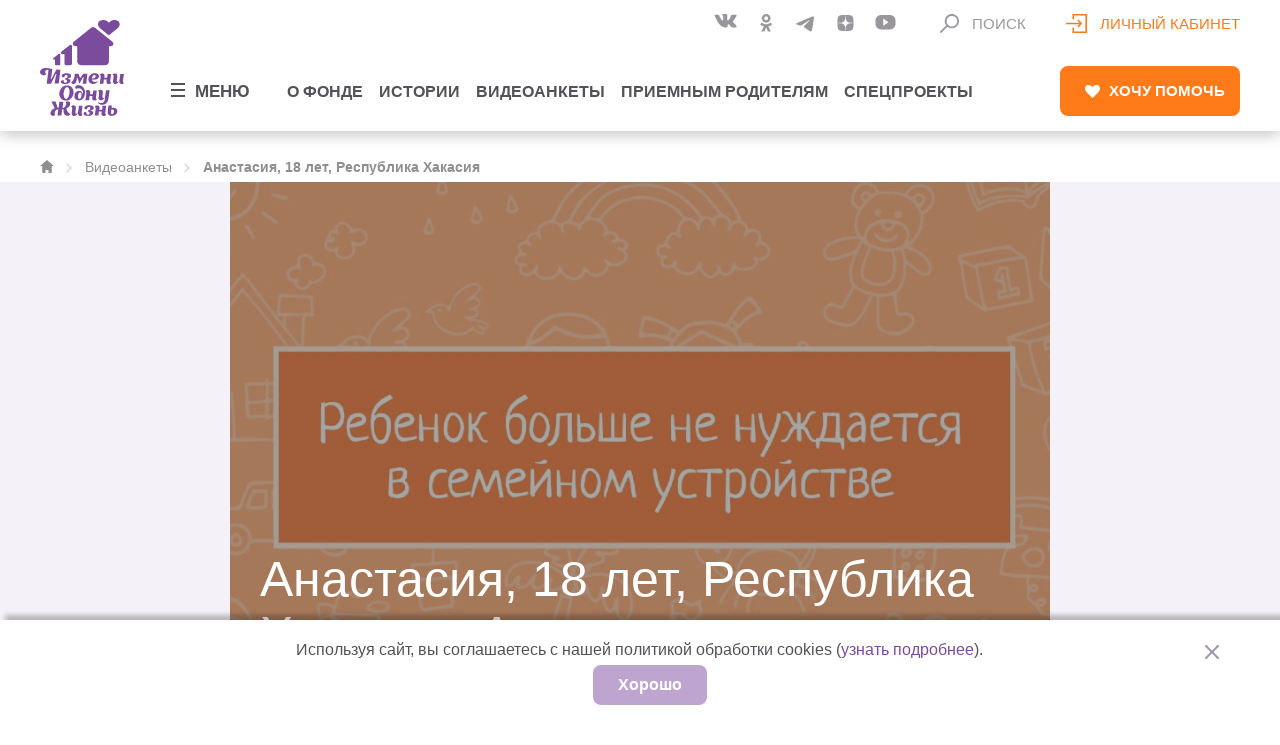

--- FILE ---
content_type: image/svg+xml
request_url: https://changeonelife.ru/content/themes/col/assets/img/social/vk.svg
body_size: 1802
content:
<svg version="1.1" xmlns="http://www.w3.org/2000/svg" xmlns:xlink="http://www.w3.org/1999/xlink" width="30" height="20">
  <defs/><g>
  <path fill="rgb(255,255,255)" stroke="none" paint-order="stroke fill markers" fill-rule="evenodd" d=" M 14.18756914138794 16.593173325061798 C 14.18756914138794 16.593173325061798 15.780811309814453 16.593173325061798 15.780811309814453 16.593173325061798 C 15.780811309814453 16.593173325061798 16.26221489906311 16.54080241918564 16.5080988407135 16.27894788980484 C 16.734326362609863 16.03930127620697 16.7271785736084 15.589176654815674 16.7271785736084 15.589176654815674 C 16.7271785736084 15.589176654815674 16.696085691452026 13.47942465543747 17.687841415405273 13.168513834476471 C 18.66637372970581 12.862243473529816 19.922240257263184 15.207333087921143 21.25351595878601 16.109239637851715 C 22.260282039642334 16.79171872138977 23.025452852249146 16.642229616642 23.025452852249146 16.642229616642 C 23.025452852249146 16.642229616642 26.58540916442871 16.593173325061798 26.58540916442871 16.593173325061798 C 26.58540916442871 16.593173325061798 28.447408199310303 16.48014497756958 27.56429886817932 15.035304605960846 C 27.492106199264526 14.916641414165497 27.050015449523926 13.966341495513916 24.91747260093689 12.013039290904999 C 22.68521809577942 9.967922270298004 22.984353065490723 10.299052238464355 25.673351287841797 6.76302170753479 C 27.31055235862732 4.607859492301941 27.9652898311615 3.29361492395401 27.760863065719604 2.7307934165000916 C 27.565728425979614 2.194157361984253 26.361325979232788 2.3356913924217224 26.361325979232788 2.3356913924217224 C 26.361325979232788 2.3356913924217224 22.353203296661377 2.3602195382118225 22.353203296661377 2.3602195382118225 C 22.353203296661377 2.3602195382118225 22.05585527420044 2.320444166660309 21.83534598350525 2.4497141242027283 C 21.620197534561157 2.577658236026764 21.481887817382812 2.8746476769447327 21.481887817382812 2.8746476769447327 C 21.481887817382812 2.8746476769447327 20.847164154052734 4.541898667812347 20.001580715179443 5.958564817905426 C 18.216777801513672 8.949672758579254 17.502713680267334 9.107448399066925 17.21108388900757 8.921167075634003 C 16.53240132331848 8.488941371440887 16.70216131210327 7.183646261692047 16.70216131210327 6.255885720252991 C 16.70216131210327 3.35659259557724 17.14746856689453 2.1477527618408203 15.83441972732544 1.835184633731842 C 15.398761987686157 1.7321001291275024 15.077826261520386 1.6634876132011414 13.963485956192017 1.6518864631652832 C 12.533213376998901 1.6382965445518494 11.323092699050903 1.6565269231796265 10.637619733810425 1.9879883527755737 C 10.181590795516968 2.2087416648864746 9.829919576644897 2.6989731192588806 10.044353246688843 2.727147340774536 C 10.309178829193115 2.7619507908821106 10.908878326416016 2.8872432112693787 11.227312326431274 3.3144969940185547 C 11.63795280456543 3.865717351436615 11.6236572265625 5.104057252407074 11.6236572265625 5.104057252407074 C 11.6236572265625 5.104057252407074 11.85953426361084 8.51578974723816 11.072205305099487 8.93939745426178 C 10.532189846038818 9.230420589447021 9.790964126586914 8.63677316904068 8.199508905410767 5.923429906368256 C 7.384660959243774 4.533612132072449 6.768878936767578 2.997288405895233 6.768878936767578 2.997288405895233 C 6.768878936767578 2.997288405895233 6.650225639343262 2.710242807865143 6.438651084899902 2.557107627391815 C 6.181688070297241 2.370494842529297 5.822869062423706 2.3114947080612183 5.822869062423706 2.3114947080612183 C 5.822869062423706 2.3114947080612183 2.013812303543091 2.3356913924217224 2.013812303543091 2.3356913924217224 C 2.013812303543091 2.3356913924217224 1.4423465728759766 2.351601541042328 1.2322015762329102 2.597214460372925 C 1.0452868938446045 2.815647542476654 1.217191219329834 3.2667665481567383 1.217191219329834 3.2667665481567383 C 1.217191219329834 3.2667665481567383 4.1988914012908936 10.150888979434967 7.575506925582886 13.620958685874939 C 10.67228651046753 16.801994025707245 14.18756914138794 16.593173325061798 14.18756914138794 16.593173325061798 C 14.18756914138794 16.593173325061798 14.18756914138794 16.593173325061798 14.18756914138794 16.593173325061798 C 14.18756914138794 16.593173325061798 14.18756914138794 16.593173325061798 14.18756914138794 16.593173325061798 Z"/>
</g>
</svg>
